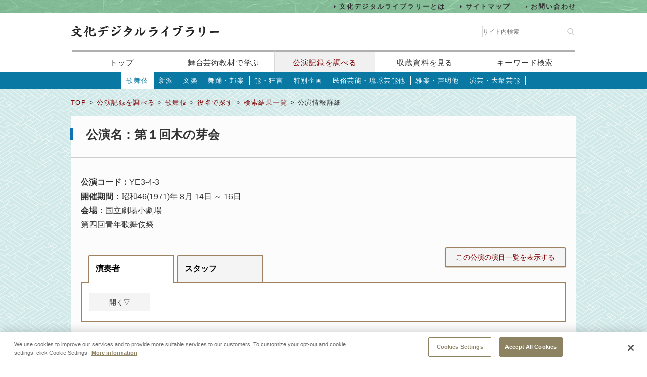

--- FILE ---
content_type: text/html;charset=UTF-8
request_url: https://www2.ntj.jac.go.jp/dglib/plays/view_detail?division=plays&class=kabuki&type=role&ikana=%E3%81%84%E3%81%8C%E3%81%BF%E3%81%AE%E3%81%94%E3%82%93%E3%81%9F&ititle=%E3%81%84%E3%81%8C%E3%81%BF%E3%81%AE%E6%A8%A9%E5%A4%AA&istart=0&iselect=%E3%81%84&mid=134&seq=0&trace=result&trace=detail&did=1000513
body_size: 83444
content:











































<?xml version="1.0" encoding="UTF-8"?>
<!DOCTYPE html PUBLIC "-//W3C//DTD XHTML 1.0 Transitional//EN" "http://www.w3.org/TR/xhtml1/DTD/xhtml1-transitional.dtd">










<html lang="ja">
<head>
<!-- Google Tag Manager -->
	<script>
	(function(w, d, s, l, i) {
		w[l] = w[l] || [];
		w[l].push({
			'gtm.start' : new Date().getTime(),
			event : 'gtm.js'
		});
		var f = d.getElementsByTagName(s)[0], j = d.createElement(s), dl = l != 'dataLayer' ? '&l='
				+ l
				: '';
		j.async = true;
		j.src = 'https://www.googletagmanager.com/gtm.js?id=' + i + dl;
		f.parentNode.insertBefore(j, f);
	})(window, document, 'script', 'dataLayer', 'GTM-NP832VF');
	</script>
<!-- End Google Tag Manager -->

    
    
    
    












<meta http-equiv="Content-Type" content="text/html; charset=utf-8"/>
<meta http-equiv="Content-Script-Type" content="text/javascript"/>
<meta http-equiv="Content-Style-Type" content="text/css"/>
<meta http-equiv="X-UA-Compatible" content="IE=11" />

<title>公演情報詳細｜文化デジタルライブラリー</title>
<meta name="keywords" content="null"/>
<meta name="description" content="null"/>
<meta name="format-detection" content="telephone=no">

<script type="text/javascript" src="/dglib/js/common/jquery-3.6.4.min.js"></script>

<script type="text/javascript" src="/dglib/js/common/smoothscroll.js"></script>
<script type="text/javascript" src="/dglib/js/common/scrollnavigation.js"></script>
<link rel="stylesheet" type="text/css" media="all" href="/dglib/css/common/import_common.css"/>

<link rel="stylesheet" type="text/css" media="all" href="/dglib/css/plays/plays.css"/>
<link rel="stylesheet" type="text/css" media="all" href="/dglib/css/plays/plays_kabuki.css"/>
    
    <link rel="stylesheet" type="text/css" media="all" href="/dglib/css/plays/plays_detail.css">
<script type="text/javascript" src="/dglib/js/common/tab.js"></script>
<script type="text/javascript" src="/dglib/js/common/showAndHide.js"></script>

<script type="text/javascript" src="/dglib/js/common/jquery.simplemodal.1.4.4.min.js"></script>

<script type="text/javascript" src="/dglib/js/common/modal.js"></script>
<script type="text/javascript">
$(function(){
  $('#btn_modal').click(function (e) {
    $('#program_list').modal({
        modal : "false",
        overlayClose:true
    });
    return false;
  });
})
</script>
	

</head>
<body id="index">
	<!-- Google Tag Manager (noscript) -->
	<noscript>
		<iframe src="https://www.googletagmanager.com/ns.html?id=GTM-NP832VF"
			height="0" width="0" style="display: none; visibility: hidden"></iframe>
	</noscript>
	<!-- End Google Tag Manager (noscript) -->



<header id="headerBox">
        



<!-- <bean:parameter name="inside" id="inside" value="false"/> -->



<div class="h-top">
	<div class="inner">
	<ul>
		<li><a href="/dglib/modules/about/index.html">文化デジタルライブラリーとは</a></li>
 		<li><a href="/dglib/modules/sitemap/index.html">サイトマップ</a></li>
		<li><a href="/dglib/modules/contact/">お問い合わせ</a></li>
 	</ul>
 	</div>
</div>
	<div class="h-main">
      <div class="inner">
        <div class="logo-block">
          <div class="h-r">
            <h1 class="logo"><a href="/dglib/"><img src="/dglib/cmn_img/logo.png" width="294" height="23" alt="" srcset='/dglib/cmn_img/logo.png 1x,/dglib/cmn_img/logo@2x.png 2x'></a></h1>
          </div>
          <div class="search-area">
            <form role="search" method="get" id="searchform" action="https://www.google.co.jp/search" onsubmit="searchStrings()">
              <!-- // ----------dglib 2023 start---------- -->
              <input id="keywordForm" name="keywordForm" class="s" placeholder="サイト内検索" type="text"/>
              <!-- // ----------dglib 2023 end------------ -->
              <input type=text id="q" name="q" value="" style="display:none;"  />
              <input name="hl" value="ja" type="hidden"/>
              <input name="ie" value="UTF-8" type="hidden" />
              <input name="domains" value="www2.ntj.jac.go.jp" type="hidden"/>
              <input name="sitesearch" value="" style="display:none;" type="radio"/>
              <input name="sitesearch" value="www2.ntj.jac.go.jp" checked="checked" style="display:none;" type="radio" />
           	  <input type="submit" class="searchsubmit"  alt="検索" />
            </form>
          </div>
        </div>
        <nav>
          <ul>
            <li><a href="/dglib/">トップ</a></li>
            <li><a href="/dglib/modules/learn/">舞台芸術教材で学ぶ</a></li>
            <li class="nav_public"><a href="/dglib/plays/">公演記録を調べる</a></li>
            <li class="nav_collection"><a href="/dglib/collections/">収蔵資料を見る</a></li>
            <li class="nav_keySearch"><a href="/dglib/search/">キーワード検索</a></li>
          </ul>
        </nav>
	</div>
</div>
<script type="text/javascript">

function searchStrings(){
$('input#q').val($('input#keywordForm').val());
}

</script>

</header>


<div id="contentsBox">
    <div id="contents">
    
    


















<ul id="categoryMenu">

<li class="current">

<a href="/dglib/plays/submenu?division=plays&class=kabuki">歌舞伎</a></li>


	<li id="cate_shinpa">

<a href="/dglib/plays/submenu?division=plays&class=shinpa">新派</a></li>


	<li id="cate_bunraku">

<a href="/dglib/plays/submenu?division=plays&class=bunraku">文楽</a></li>


	<li id="cate_buyou_hougaku">

<a href="/dglib/plays/submenu?division=plays&class=buyo_hogaku">舞踊・邦楽</a></li>


	<li id="cate_nou_kyougen">

<a href="/dglib/plays/submenu?division=plays&class=nou_kyogen">能・狂言</a></li>


	<li id="cate_tokubetsukikaku">

<a href="/dglib/plays/submenu?division=plays&class=special_kikaku">特別企画</a></li>


	<li id="cate_minzokugeinou">

<a href="/dglib/plays/submenu?division=plays&class=min_geinou">民俗芸能・琉球芸能他</a></li>


	<li id="cate_gagaku_syoumyou">

<a href="/dglib/plays/submenu?division=plays&class=gagaku_shomyo">雅楽・声明他</a></li>


	<li id="cate_engei_taisyugeinou">

<a href="/dglib/plays/submenu?division=plays&class=engei_taishu">演芸・大衆芸能</a></li>

</ul>

    
    <div class="breadcrumbBox">
        















 
 





















<div id="breadcrumb">
<p><a href="/dglib/">TOP</a> &gt; <a href=" /dglib/plays/?division=plays">公演記録を調べる</a> &gt; <a href="/dglib/plays/submenu?division=plays&class=kabuki">歌舞伎</a> &gt; <a href="/dglib/plays/search?ikana=%E3%81%84%E3%81%8C%E3%81%BF%E3%81%AE%E3%81%94%E3%82%93%E3%81%9F&ititle=%E3%81%84%E3%81%8C%E3%81%BF%E3%81%AE%E6%A8%A9%E5%A4%AA&istart=0&iselect=%E3%81%84&mid=134&seq=0&did=1000513&division=plays&class=kabuki&type=role">役名で探す</a> &gt; <a href="/dglib/plays/search_result?ikana=%E3%81%84%E3%81%8C%E3%81%BF%E3%81%AE%E3%81%94%E3%82%93%E3%81%9F&ititle=%E3%81%84%E3%81%8C%E3%81%BF%E3%81%AE%E6%A8%A9%E5%A4%AA&istart=0&iselect=%E3%81%84&mid=134&seq=0&did=1000513&division=plays&class=kabuki&type=role&trace=result">検索結果一覧</a> &gt; 公演情報詳細</p>
</div>

    </div>

    
    <div class="sectionBox">
        <div class="section">

 <h1>公演名：第１回木の芽会<small> </small></h1>




<div class="box_btn_paranemic">
<div class="paranemic_left">
<p>
<!-- 2018/01/08 -->

	公演コード：<span>YE3-4-3</span><br>


	開催期間：<span>昭和46(1971)年 8月 14日 ～  16日</span><br>


	会場：<span>国立劇場小劇場</span><br>

<span>第四回青年歌舞伎祭</span>

</p>
</div>

<p class="btn_simple" id="btn_modal"><a  href="#">この公演の演目一覧を表示する</a></p>

</div>



<ul class="btn_tab">

    <li><a href="javascript:void(0);" class="tabAct02 tabActive02">演奏者</a></li>

    <li><a href="javascript:void(0);" class="tabAct02">スタッフ</a></li>

</ul>


<div class="box_tabDetail">
<div class="box_showhide">
<div class="more">開く▽</div>
<div class="box_more">



      <div class="tabDetail02" id="tabDetailArea11">
      <table cellspacing="0" class="tbl_tab tbl_vertical_middle" summary="演奏者">

      <col class="col_same_width">

      <col class="col_same_width">

      <col class="col_same_width">

      <col class="col_same_width">

      <col class="col_same_width">

      <col class="col_same_width">

      <col class="col_same_width">

      <col class="col_btn">
      <col class="col_btn">
        




          
          <tr>


<!-- 	  <tr> -->

<!--       </tr>   -->

        



              <td><p></p></td>



              <td class="td_time"><p></p></td>



              <td><p>義太夫</p></td>



              <td><p>浄瑠璃</p></td>



              <td><p></p></td>



              <td><p></p></td>



              <td><p><p class="p_person_name"><ruby><rb>竹本 米太夫</rb><rp>（</rp><rt>たけもと よねたゆう</rt><rp>）</rp></ruby>&nbsp;</p></p></td>


        <td>
            
            
        </td>
        <td class="btn-td">
            
                <p class="btn_simple">


                  <a href="/dglib/plays/view_person_rireki?division=plays&class=kabuki&type=role&ikana=%E3%81%84%E3%81%8C%E3%81%BF%E3%81%AE%E3%81%94%E3%82%93%E3%81%9F&ititle=%E3%81%84%E3%81%8C%E3%81%BF%E3%81%AE%E6%A8%A9%E5%A4%AA&istart=0&iselect=%E3%81%84&mid=134&seq=0&trace=result&trace=detail&did=1000513&rid=2000056&pid=2" onclick="showModalWindow(this.href); return false;">

                  人物履歴
                  </a>
                </p>
                
        </td>
        </tr>



          
          <tr>


<!-- 	  <tr> -->

<!--       </tr>   -->

        



              <td><p></p></td>



              <td class="td_time"><p></p></td>



              <td><p>義太夫</p></td>



              <td><p>浄瑠璃</p></td>



              <td><p></p></td>



              <td><p></p></td>



              <td><p><p class="p_person_name"><ruby><rb>竹本 君太夫</rb><rp>（</rp><rt>たけもと きみたゆう</rt><rp>）</rp></ruby>&nbsp;</p></p></td>


        <td>
            
            
        </td>
        <td class="btn-td">
            
                <p class="btn_simple">


                  <a href="/dglib/plays/view_person_rireki?division=plays&class=kabuki&type=role&ikana=%E3%81%84%E3%81%8C%E3%81%BF%E3%81%AE%E3%81%94%E3%82%93%E3%81%9F&ititle=%E3%81%84%E3%81%8C%E3%81%BF%E3%81%AE%E6%A8%A9%E5%A4%AA&istart=0&iselect=%E3%81%84&mid=134&seq=0&trace=result&trace=detail&did=1000513&rid=2000225&pid=0" onclick="showModalWindow(this.href); return false;">

                  人物履歴
                  </a>
                </p>
                
        </td>
        </tr>



          
          <tr>


<!-- 	  <tr> -->

<!--       </tr>   -->

        



              <td><p></p></td>



              <td class="td_time"><p></p></td>



              <td><p>義太夫</p></td>



              <td><p>三味線</p></td>



              <td><p></p></td>



              <td><p></p></td>



              <td><p><p class="p_person_name"><ruby><rb>鶴澤 絃二郎</rb><rp>（</rp><rt>つるざわ げんじろう</rt><rp>）</rp></ruby>&nbsp;</p></p></td>


        <td>
            
            
        </td>
        <td class="btn-td">
            
                <p class="btn_simple">


                  <a href="/dglib/plays/view_person_rireki?division=plays&class=kabuki&type=role&ikana=%E3%81%84%E3%81%8C%E3%81%BF%E3%81%AE%E3%81%94%E3%82%93%E3%81%9F&ititle=%E3%81%84%E3%81%8C%E3%81%BF%E3%81%AE%E6%A8%A9%E5%A4%AA&istart=0&iselect=%E3%81%84&mid=134&seq=0&trace=result&trace=detail&did=1000513&rid=2000008&pid=0" onclick="showModalWindow(this.href); return false;">

                  人物履歴
                  </a>
                </p>
                
        </td>
        </tr>



          
          <tr>


<!-- 	  <tr> -->

<!--       </tr>   -->

        



              <td><p></p></td>



              <td class="td_time"><p></p></td>



              <td><p>義太夫</p></td>



              <td><p>三味線</p></td>



              <td><p></p></td>



              <td><p></p></td>



              <td><p><p class="p_person_name"><ruby><rb>豊澤 重松</rb><rp>（</rp><rt>とよざわ しげまつ</rt><rp>）</rp></ruby>&nbsp;</p></p></td>


        <td>
            
            
        </td>
        <td class="btn-td">
            
                <p class="btn_simple">


                  <a href="/dglib/plays/view_person_rireki?division=plays&class=kabuki&type=role&ikana=%E3%81%84%E3%81%8C%E3%81%BF%E3%81%AE%E3%81%94%E3%82%93%E3%81%9F&ititle=%E3%81%84%E3%81%8C%E3%81%BF%E3%81%AE%E6%A8%A9%E5%A4%AA&istart=0&iselect=%E3%81%84&mid=134&seq=0&trace=result&trace=detail&did=1000513&rid=2000278&pid=2" onclick="showModalWindow(this.href); return false;">

                  人物履歴
                  </a>
                </p>
                
        </td>
        </tr>



          
          <tr>


<!-- 	  <tr> -->

<!--       </tr>   -->

        



              <td><p></p></td>



              <td class="td_time"><p></p></td>



              <td><p>長唄</p></td>



              <td><p>唄</p></td>



              <td><p></p></td>



              <td><p></p></td>



              <td><p><p class="p_person_name"><ruby><rb>皆川 健</rb><rp>（</rp><rt>みながわ たけし</rt><rp>）</rp></ruby>&nbsp;</p></p></td>


        <td>
            
            
        </td>
        <td class="btn-td">
            
                <p class="btn_simple">


                  <a href="/dglib/plays/view_person_rireki?division=plays&class=kabuki&type=role&ikana=%E3%81%84%E3%81%8C%E3%81%BF%E3%81%AE%E3%81%94%E3%82%93%E3%81%9F&ititle=%E3%81%84%E3%81%8C%E3%81%BF%E3%81%AE%E6%A8%A9%E5%A4%AA&istart=0&iselect=%E3%81%84&mid=134&seq=0&trace=result&trace=detail&did=1000513&rid=2000063&pid=0" onclick="showModalWindow(this.href); return false;">

                  人物履歴
                  </a>
                </p>
                
        </td>
        </tr>



          
          <tr>


<!-- 	  <tr> -->

<!--       </tr>   -->

        



              <td><p></p></td>



              <td class="td_time"><p></p></td>



              <td><p>長唄</p></td>



              <td><p>唄</p></td>



              <td><p></p></td>



              <td><p></p></td>



              <td><p><p class="p_person_name"><ruby><rb>福田 克也</rb><rp>（</rp><rt>ふくだ かつや</rt><rp>）</rp></ruby>&nbsp;</p></p></td>


        <td>
            
            
        </td>
        <td class="btn-td">
            
                <p class="btn_simple">


                  <a href="/dglib/plays/view_person_rireki?division=plays&class=kabuki&type=role&ikana=%E3%81%84%E3%81%8C%E3%81%BF%E3%81%AE%E3%81%94%E3%82%93%E3%81%9F&ititle=%E3%81%84%E3%81%8C%E3%81%BF%E3%81%AE%E6%A8%A9%E5%A4%AA&istart=0&iselect=%E3%81%84&mid=134&seq=0&trace=result&trace=detail&did=1000513&rid=2000064&pid=0" onclick="showModalWindow(this.href); return false;">

                  人物履歴
                  </a>
                </p>
                
        </td>
        </tr>



          
          <tr>


<!-- 	  <tr> -->

<!--       </tr>   -->

        



              <td><p></p></td>



              <td class="td_time"><p></p></td>



              <td><p>長唄</p></td>



              <td><p>唄</p></td>



              <td><p></p></td>



              <td><p></p></td>



              <td><p><p class="p_person_name"><ruby><rb>松永 鉄庄治</rb><rp>（</rp><rt>まつなが てつしょうじ</rt><rp>）</rp></ruby>&nbsp;</p></p></td>


        <td>
            
            
        </td>
        <td class="btn-td">
            
                <p class="btn_simple">


                  <a href="/dglib/plays/view_person_rireki?division=plays&class=kabuki&type=role&ikana=%E3%81%84%E3%81%8C%E3%81%BF%E3%81%AE%E3%81%94%E3%82%93%E3%81%9F&ititle=%E3%81%84%E3%81%8C%E3%81%BF%E3%81%AE%E6%A8%A9%E5%A4%AA&istart=0&iselect=%E3%81%84&mid=134&seq=0&trace=result&trace=detail&did=1000513&rid=2001401&pid=1" onclick="showModalWindow(this.href); return false;">

                  人物履歴
                  </a>
                </p>
                
        </td>
        </tr>



          
          <tr>


<!-- 	  <tr> -->

<!--       </tr>   -->

        



              <td><p></p></td>



              <td class="td_time"><p></p></td>



              <td><p>長唄</p></td>



              <td><p>唄</p></td>



              <td><p></p></td>



              <td><p></p></td>



              <td><p><p class="p_person_name"><ruby><rb>杵屋 巳紗鳳</rb><rp>（</rp><rt>きねや みさほう</rt><rp>）</rp></ruby>&nbsp;</p></p></td>


        <td>
            
            
        </td>
        <td class="btn-td">
            
                <p class="btn_simple">


                  <a href="/dglib/plays/view_person_rireki?division=plays&class=kabuki&type=role&ikana=%E3%81%84%E3%81%8C%E3%81%BF%E3%81%AE%E3%81%94%E3%82%93%E3%81%9F&ititle=%E3%81%84%E3%81%8C%E3%81%BF%E3%81%AE%E6%A8%A9%E5%A4%AA&istart=0&iselect=%E3%81%84&mid=134&seq=0&trace=result&trace=detail&did=1000513&rid=2000065&pid=1" onclick="showModalWindow(this.href); return false;">

                  人物履歴
                  </a>
                </p>
                
        </td>
        </tr>



          
          <tr>


<!-- 	  <tr> -->

<!--       </tr>   -->

        



              <td><p></p></td>



              <td class="td_time"><p></p></td>



              <td><p>長唄</p></td>



              <td><p>唄</p></td>



              <td><p></p></td>



              <td><p></p></td>



              <td><p><p class="p_person_name"><ruby><rb>杵屋 花寿尾</rb><rp>（</rp><rt>きねや </rt><rp>）</rp></ruby>&nbsp;</p></p></td>


        <td>
            
            
        </td>
        <td class="btn-td">
            
                <p class="btn_simple">


                  <a href="/dglib/plays/view_person_rireki?division=plays&class=kabuki&type=role&ikana=%E3%81%84%E3%81%8C%E3%81%BF%E3%81%AE%E3%81%94%E3%82%93%E3%81%9F&ititle=%E3%81%84%E3%81%8C%E3%81%BF%E3%81%AE%E6%A8%A9%E5%A4%AA&istart=0&iselect=%E3%81%84&mid=134&seq=0&trace=result&trace=detail&did=1000513&rid=2001402&pid=0" onclick="showModalWindow(this.href); return false;">

                  人物履歴
                  </a>
                </p>
                
        </td>
        </tr>



          
          <tr>


<!-- 	  <tr> -->

<!--       </tr>   -->

        



              <td><p></p></td>



              <td class="td_time"><p></p></td>



              <td><p>長唄</p></td>



              <td><p>三味線</p></td>



              <td><p></p></td>



              <td><p></p></td>



              <td><p><p class="p_person_name"><ruby><rb>松永 鉄芳郎</rb><rp>（</rp><rt>まつなが てつよしろう</rt><rp>）</rp></ruby>&nbsp;</p></p></td>


        <td>
            
            
        </td>
        <td class="btn-td">
            
                <p class="btn_simple">


                  <a href="/dglib/plays/view_person_rireki?division=plays&class=kabuki&type=role&ikana=%E3%81%84%E3%81%8C%E3%81%BF%E3%81%AE%E3%81%94%E3%82%93%E3%81%9F&ititle=%E3%81%84%E3%81%8C%E3%81%BF%E3%81%AE%E6%A8%A9%E5%A4%AA&istart=0&iselect=%E3%81%84&mid=134&seq=0&trace=result&trace=detail&did=1000513&rid=2000462&pid=1" onclick="showModalWindow(this.href); return false;">

                  人物履歴
                  </a>
                </p>
                
        </td>
        </tr>



          
          <tr>


<!-- 	  <tr> -->

<!--       </tr>   -->

        



              <td><p></p></td>



              <td class="td_time"><p></p></td>



              <td><p>長唄</p></td>



              <td><p>三味線</p></td>



              <td><p></p></td>



              <td><p></p></td>



              <td><p><p class="p_person_name"><ruby><rb>松永 鉄史朗</rb><rp>（</rp><rt>まつなが てつしろう</rt><rp>）</rp></ruby>&nbsp;</p></p></td>


        <td>
            
            
        </td>
        <td class="btn-td">
            
                <p class="btn_simple">


                  <a href="/dglib/plays/view_person_rireki?division=plays&class=kabuki&type=role&ikana=%E3%81%84%E3%81%8C%E3%81%BF%E3%81%AE%E3%81%94%E3%82%93%E3%81%9F&ititle=%E3%81%84%E3%81%8C%E3%81%BF%E3%81%AE%E6%A8%A9%E5%A4%AA&istart=0&iselect=%E3%81%84&mid=134&seq=0&trace=result&trace=detail&did=1000513&rid=2000773&pid=0" onclick="showModalWindow(this.href); return false;">

                  人物履歴
                  </a>
                </p>
                
        </td>
        </tr>



          
          <tr>


<!-- 	  <tr> -->

<!--       </tr>   -->

        



              <td><p></p></td>



              <td class="td_time"><p></p></td>



              <td><p>長唄</p></td>



              <td><p>三味線</p></td>



              <td><p></p></td>



              <td><p></p></td>



              <td><p><p class="p_person_name"><ruby><rb>稀音家 一志郎</rb><rp>（</rp><rt>きねや いちしろう</rt><rp>）</rp></ruby>&nbsp;</p></p></td>


        <td>
            
            
        </td>
        <td class="btn-td">
            
                <p class="btn_simple">


                  <a href="/dglib/plays/view_person_rireki?division=plays&class=kabuki&type=role&ikana=%E3%81%84%E3%81%8C%E3%81%BF%E3%81%AE%E3%81%94%E3%82%93%E3%81%9F&ititle=%E3%81%84%E3%81%8C%E3%81%BF%E3%81%AE%E6%A8%A9%E5%A4%AA&istart=0&iselect=%E3%81%84&mid=134&seq=0&trace=result&trace=detail&did=1000513&rid=2000071&pid=0" onclick="showModalWindow(this.href); return false;">

                  人物履歴
                  </a>
                </p>
                
        </td>
        </tr>



          
          <tr>


<!-- 	  <tr> -->

<!--       </tr>   -->

        



              <td><p></p></td>



              <td class="td_time"><p></p></td>



              <td><p>長唄</p></td>



              <td><p>三味線</p></td>



              <td><p></p></td>



              <td><p></p></td>



              <td><p><p class="p_person_name">[4代目] <ruby><rb>杵屋 勝之助</rb><rp>（</rp><rt>きねや かつのすけ</rt><rp>）</rp></ruby>&nbsp;</p></p></td>


        <td>
            
            
        </td>
        <td class="btn-td">
            
                <p class="btn_simple">


                  <a href="/dglib/plays/view_person_rireki?division=plays&class=kabuki&type=role&ikana=%E3%81%84%E3%81%8C%E3%81%BF%E3%81%AE%E3%81%94%E3%82%93%E3%81%9F&ititle=%E3%81%84%E3%81%8C%E3%81%BF%E3%81%AE%E6%A8%A9%E5%A4%AA&istart=0&iselect=%E3%81%84&mid=134&seq=0&trace=result&trace=detail&did=1000513&rid=2000034&pid=1" onclick="showModalWindow(this.href); return false;">

                  人物履歴
                  </a>
                </p>
                
        </td>
        </tr>



          
          <tr>


<!-- 	  <tr> -->

<!--       </tr>   -->

        



              <td><p></p></td>



              <td class="td_time"><p></p></td>



              <td><p></p></td>



              <td><p>鳴物</p></td>



              <td><p></p></td>



              <td><p></p></td>



              <td><p><p class="p_person_name"><ruby><rb>梅屋 市松</rb><rp>（</rp><rt>うめや いちまつ</rt><rp>）</rp></ruby>&nbsp;</p></p></td>


        <td>
            
            
        </td>
        <td class="btn-td">
            
                <p class="btn_simple">


                  <a href="/dglib/plays/view_person_rireki?division=plays&class=kabuki&type=role&ikana=%E3%81%84%E3%81%8C%E3%81%BF%E3%81%AE%E3%81%94%E3%82%93%E3%81%9F&ititle=%E3%81%84%E3%81%8C%E3%81%BF%E3%81%AE%E6%A8%A9%E5%A4%AA&istart=0&iselect=%E3%81%84&mid=134&seq=0&trace=result&trace=detail&did=1000513&rid=2000078&pid=0" onclick="showModalWindow(this.href); return false;">

                  人物履歴
                  </a>
                </p>
                
        </td>
        </tr>



          
          <tr>


<!-- 	  <tr> -->

<!--       </tr>   -->

        



              <td><p></p></td>



              <td class="td_time"><p></p></td>



              <td><p></p></td>



              <td><p>鳴物</p></td>



              <td><p></p></td>



              <td><p></p></td>



              <td><p><p class="p_person_name"><ruby><rb>梅屋 福丸</rb><rp>（</rp><rt>うめや ふくまる</rt><rp>）</rp></ruby>&nbsp;</p></p></td>


        <td>
            
            
        </td>
        <td class="btn-td">
            
                <p class="btn_simple">


                  <a href="/dglib/plays/view_person_rireki?division=plays&class=kabuki&type=role&ikana=%E3%81%84%E3%81%8C%E3%81%BF%E3%81%AE%E3%81%94%E3%82%93%E3%81%9F&ititle=%E3%81%84%E3%81%8C%E3%81%BF%E3%81%AE%E6%A8%A9%E5%A4%AA&istart=0&iselect=%E3%81%84&mid=134&seq=0&trace=result&trace=detail&did=1000513&rid=2000082&pid=0" onclick="showModalWindow(this.href); return false;">

                  人物履歴
                  </a>
                </p>
                
        </td>
        </tr>



          
          <tr>


<!-- 	  <tr> -->

<!--       </tr>   -->

        



              <td><p></p></td>



              <td class="td_time"><p></p></td>



              <td><p></p></td>



              <td><p>鳴物</p></td>



              <td><p></p></td>



              <td><p></p></td>



              <td><p><p class="p_person_name"><ruby><rb>栗田 府栄</rb><rp>（</rp><rt>くりた もとしげ</rt><rp>）</rp></ruby>&nbsp;</p></p></td>


        <td>
            
            
        </td>
        <td class="btn-td">
            
                <p class="btn_simple">


                  <a href="/dglib/plays/view_person_rireki?division=plays&class=kabuki&type=role&ikana=%E3%81%84%E3%81%8C%E3%81%BF%E3%81%AE%E3%81%94%E3%82%93%E3%81%9F&ititle=%E3%81%84%E3%81%8C%E3%81%BF%E3%81%AE%E6%A8%A9%E5%A4%AA&istart=0&iselect=%E3%81%84&mid=134&seq=0&trace=result&trace=detail&did=1000513&rid=2000224&pid=1" onclick="showModalWindow(this.href); return false;">

                  人物履歴
                  </a>
                </p>
                
        </td>
        </tr>



          
          <tr>


<!-- 	  <tr> -->

<!--       </tr>   -->

        



              <td><p></p></td>



              <td class="td_time"><p></p></td>



              <td><p></p></td>



              <td><p>鳴物</p></td>



              <td><p></p></td>



              <td><p></p></td>



              <td><p><p class="p_person_name"><ruby><rb>柏 扇二郎</rb><rp>（</rp><rt>かしわ せんじろう</rt><rp>）</rp></ruby>&nbsp;</p></p></td>


        <td>
            
            
        </td>
        <td class="btn-td">
            
                <p class="btn_simple">


                  <a href="/dglib/plays/view_person_rireki?division=plays&class=kabuki&type=role&ikana=%E3%81%84%E3%81%8C%E3%81%BF%E3%81%AE%E3%81%94%E3%82%93%E3%81%9F&ititle=%E3%81%84%E3%81%8C%E3%81%BF%E3%81%AE%E6%A8%A9%E5%A4%AA&istart=0&iselect=%E3%81%84&mid=134&seq=0&trace=result&trace=detail&did=1000513&rid=2000081&pid=0" onclick="showModalWindow(this.href); return false;">

                  人物履歴
                  </a>
                </p>
                
        </td>
        </tr>



          
          <tr>


<!-- 	  <tr> -->

<!--       </tr>   -->

        



              <td><p></p></td>



              <td class="td_time"><p></p></td>



              <td><p></p></td>



              <td><p>鳴物</p></td>



              <td><p></p></td>



              <td><p></p></td>



              <td><p><p class="p_person_name"><ruby><rb>望月 左近</rb><rp>（</rp><rt>もちづき さこん</rt><rp>）</rp></ruby>&nbsp;</p></p></td>


        <td>
            
            
        </td>
        <td class="btn-td">
            
                <p class="btn_simple">


                  <a href="/dglib/plays/view_person_rireki?division=plays&class=kabuki&type=role&ikana=%E3%81%84%E3%81%8C%E3%81%BF%E3%81%AE%E3%81%94%E3%82%93%E3%81%9F&ititle=%E3%81%84%E3%81%8C%E3%81%BF%E3%81%AE%E6%A8%A9%E5%A4%AA&istart=0&iselect=%E3%81%84&mid=134&seq=0&trace=result&trace=detail&did=1000513&rid=2000223&pid=2" onclick="showModalWindow(this.href); return false;">

                  人物履歴
                  </a>
                </p>
                
        </td>
        </tr>



          
          <tr>


<!-- 	  <tr> -->

<!--       </tr>   -->

        



              <td><p></p></td>



              <td class="td_time"><p></p></td>



              <td><p></p></td>



              <td><p>鳴物</p></td>



              <td><p></p></td>



              <td><p></p></td>



              <td><p><p class="p_person_name"><ruby><rb>梅屋 一祉登</rb><rp>（</rp><rt>うめや かずしと</rt><rp>）</rp></ruby>&nbsp;</p></p></td>


        <td>
            
            
        </td>
        <td class="btn-td">
            
                <p class="btn_simple">


                  <a href="/dglib/plays/view_person_rireki?division=plays&class=kabuki&type=role&ikana=%E3%81%84%E3%81%8C%E3%81%BF%E3%81%AE%E3%81%94%E3%82%93%E3%81%9F&ititle=%E3%81%84%E3%81%8C%E3%81%BF%E3%81%AE%E6%A8%A9%E5%A4%AA&istart=0&iselect=%E3%81%84&mid=134&seq=0&trace=result&trace=detail&did=1000513&rid=2001403&pid=1" onclick="showModalWindow(this.href); return false;">

                  人物履歴
                  </a>
                </p>
                
        </td>
        </tr>

   </table>

 </div>
 


      <div class="tabDetail02" id="tabDetailArea12">
      <table cellspacing="0" class="tbl_tab tbl_vertical_middle" summary="スタッフ">

      <col class="col_same_width">

      <col class="col_same_width">

      <col class="col_btn">
      <col class="col_btn">
        




          
          <tr>


<!-- 	  <tr> -->

<!--       </tr>   -->

        



              <td><p>指導</p></td>



              <td><p><p class="p_person_name">[8代目] <ruby><rb>松本 幸四郎</rb><rp>（</rp><rt>まつもと こうしろう</rt><rp>）</rp></ruby>&nbsp;</p></p></td>


        <td>
            
            
        </td>
        <td class="btn-td">
            
                <p class="btn_simple">


                  <a href="/dglib/plays/view_person_rireki?division=plays&class=kabuki&type=role&ikana=%E3%81%84%E3%81%8C%E3%81%BF%E3%81%AE%E3%81%94%E3%82%93%E3%81%9F&ititle=%E3%81%84%E3%81%8C%E3%81%BF%E3%81%AE%E6%A8%A9%E5%A4%AA&istart=0&iselect=%E3%81%84&mid=134&seq=0&trace=result&trace=detail&did=1000513&rid=1000539&pid=3" onclick="showModalWindow(this.href); return false;">

                  人物履歴
                  </a>
                </p>
                
        </td>
        </tr>



          
          <tr>


<!-- 	  <tr> -->

<!--       </tr>   -->

        



              <td><p>指導</p></td>



              <td><p><p class="p_person_name">[2代目] <ruby><rb>中村 又五郎</rb><rp>（</rp><rt>なかむら またごろう</rt><rp>）</rp></ruby>&nbsp;</p></p></td>


        <td>
            
            
        </td>
        <td class="btn-td">
            
                <p class="btn_simple">


                  <a href="/dglib/plays/view_person_rireki?division=plays&class=kabuki&type=role&ikana=%E3%81%84%E3%81%8C%E3%81%BF%E3%81%AE%E3%81%94%E3%82%93%E3%81%9F&ititle=%E3%81%84%E3%81%8C%E3%81%BF%E3%81%AE%E6%A8%A9%E5%A4%AA&istart=0&iselect=%E3%81%84&mid=134&seq=0&trace=result&trace=detail&did=1000513&rid=1000385&pid=1" onclick="showModalWindow(this.href); return false;">

                  人物履歴
                  </a>
                </p>
                
        </td>
        </tr>



          
          <tr>


<!-- 	  <tr> -->

<!--       </tr>   -->

        



              <td><p>東宝演出部</p></td>



              <td><p><p class="p_person_name"><ruby><rb>臼杵 吉春</rb><rp>（</rp><rt>うすき </rt><rp>）</rp></ruby>&nbsp;</p></p></td>


        <td>
            
            
        </td>
        <td class="btn-td">
            
                <p class="btn_simple">


                  <a href="/dglib/plays/view_person_rireki?division=plays&class=kabuki&type=role&ikana=%E3%81%84%E3%81%8C%E3%81%BF%E3%81%AE%E3%81%94%E3%82%93%E3%81%9F&ititle=%E3%81%84%E3%81%8C%E3%81%BF%E3%81%AE%E6%A8%A9%E5%A4%AA&istart=0&iselect=%E3%81%84&mid=134&seq=0&trace=result&trace=detail&did=1000513&rid=3000028&pid=0" onclick="showModalWindow(this.href); return false;">

                  人物履歴
                  </a>
                </p>
                
        </td>
        </tr>



          
          <tr>


<!-- 	  <tr> -->

<!--       </tr>   -->

        



              <td><p>東宝演出部</p></td>



              <td><p><p class="p_person_name"><ruby><rb>伊藤 万寿夫</rb><rp>（</rp><rt>いとう ますお</rt><rp>）</rp></ruby>&nbsp;</p></p></td>


        <td>
            
            
        </td>
        <td class="btn-td">
            
                <p class="btn_simple">


                  <a href="/dglib/plays/view_person_rireki?division=plays&class=kabuki&type=role&ikana=%E3%81%84%E3%81%8C%E3%81%BF%E3%81%AE%E3%81%94%E3%82%93%E3%81%9F&ititle=%E3%81%84%E3%81%8C%E3%81%BF%E3%81%AE%E6%A8%A9%E5%A4%AA&istart=0&iselect=%E3%81%84&mid=134&seq=0&trace=result&trace=detail&did=1000513&rid=3000120&pid=0" onclick="showModalWindow(this.href); return false;">

                  人物履歴
                  </a>
                </p>
                
        </td>
        </tr>



          
          <tr>


<!-- 	  <tr> -->

<!--       </tr>   -->

        



              <td><p>東宝演出部</p></td>



              <td><p><p class="p_person_name"><ruby><rb>佐田 民夫</rb><rp>（</rp><rt>さだ たみお</rt><rp>）</rp></ruby>&nbsp;</p></p></td>


        <td>
            
            
        </td>
        <td class="btn-td">
            
                <p class="btn_simple">


                  <a href="/dglib/plays/view_person_rireki?division=plays&class=kabuki&type=role&ikana=%E3%81%84%E3%81%8C%E3%81%BF%E3%81%AE%E3%81%94%E3%82%93%E3%81%9F&ititle=%E3%81%84%E3%81%8C%E3%81%BF%E3%81%AE%E6%A8%A9%E5%A4%AA&istart=0&iselect=%E3%81%84&mid=134&seq=0&trace=result&trace=detail&did=1000513&rid=3000216&pid=0" onclick="showModalWindow(this.href); return false;">

                  人物履歴
                  </a>
                </p>
                
        </td>
        </tr>



          
          <tr>


<!-- 	  <tr> -->

<!--       </tr>   -->

        



              <td><p>美術</p></td>



              <td><p><p class="p_person_name"><ruby><rb>国立劇場舞台美術研究会 </rb><rp>（</rp><rt>こくりつげきじょうぶたいびじゅつけんきゅうかい </rt><rp>）</rp></ruby>&nbsp;</p></p></td>


        <td>
            
            
        </td>
        <td class="btn-td">
            
                <p class="btn_simple">


                  <a href="/dglib/plays/view_person_rireki?division=plays&class=kabuki&type=role&ikana=%E3%81%84%E3%81%8C%E3%81%BF%E3%81%AE%E3%81%94%E3%82%93%E3%81%9F&ititle=%E3%81%84%E3%81%8C%E3%81%BF%E3%81%AE%E6%A8%A9%E5%A4%AA&istart=0&iselect=%E3%81%84&mid=134&seq=0&trace=result&trace=detail&did=1000513&rid=3000074&pid=0" onclick="showModalWindow(this.href); return false;">

                  人物履歴
                  </a>
                </p>
                
        </td>
        </tr>



          
          <tr>


<!-- 	  <tr> -->

<!--       </tr>   -->

        



              <td><p>照明</p></td>



              <td><p><p class="p_person_name"><ruby><rb>立木 定彦</rb><rp>（</rp><rt>たちき さだひこ</rt><rp>）</rp></ruby>&nbsp;</p></p></td>


        <td>
            
            
        </td>
        <td class="btn-td">
            
                <p class="btn_simple">


                  <a href="/dglib/plays/view_person_rireki?division=plays&class=kabuki&type=role&ikana=%E3%81%84%E3%81%8C%E3%81%BF%E3%81%AE%E3%81%94%E3%82%93%E3%81%9F&ititle=%E3%81%84%E3%81%8C%E3%81%BF%E3%81%AE%E6%A8%A9%E5%A4%AA&istart=0&iselect=%E3%81%84&mid=134&seq=0&trace=result&trace=detail&did=1000513&rid=3000040&pid=0" onclick="showModalWindow(this.href); return false;">

                  人物履歴
                  </a>
                </p>
                
        </td>
        </tr>



          
          <tr>


<!-- 	  <tr> -->

<!--       </tr>   -->

        



              <td><p>音響</p></td>



              <td><p><p class="p_person_name"><ruby><rb>中村 準一</rb><rp>（</rp><rt>なかむら じゅんいち</rt><rp>）</rp></ruby>&nbsp;</p></p></td>


        <td>
            
            
        </td>
        <td class="btn-td">
            
                <p class="btn_simple">


                  <a href="/dglib/plays/view_person_rireki?division=plays&class=kabuki&type=role&ikana=%E3%81%84%E3%81%8C%E3%81%BF%E3%81%AE%E3%81%94%E3%82%93%E3%81%9F&ititle=%E3%81%84%E3%81%8C%E3%81%BF%E3%81%AE%E6%A8%A9%E5%A4%AA&istart=0&iselect=%E3%81%84&mid=134&seq=0&trace=result&trace=detail&did=1000513&rid=3000113&pid=0" onclick="showModalWindow(this.href); return false;">

                  人物履歴
                  </a>
                </p>
                
        </td>
        </tr>



          
          <tr>


<!-- 	  <tr> -->

<!--       </tr>   -->

        



              <td><p>舞台監督</p></td>



              <td><p><p class="p_person_name"><ruby><rb>濱谷 仁</rb><rp>（</rp><rt>はまたに ひとし</rt><rp>）</rp></ruby>&nbsp;</p></p></td>


        <td>
            
            
        </td>
        <td class="btn-td">
            
                <p class="btn_simple">


                  <a href="/dglib/plays/view_person_rireki?division=plays&class=kabuki&type=role&ikana=%E3%81%84%E3%81%8C%E3%81%BF%E3%81%AE%E3%81%94%E3%82%93%E3%81%9F&ititle=%E3%81%84%E3%81%8C%E3%81%BF%E3%81%AE%E6%A8%A9%E5%A4%AA&istart=0&iselect=%E3%81%84&mid=134&seq=0&trace=result&trace=detail&did=1000513&rid=3000239&pid=0" onclick="showModalWindow(this.href); return false;">

                  人物履歴
                  </a>
                </p>
                
        </td>
        </tr>

   </table>

 </div>
 
<div class="box_more">
</div>
</div>
</div>
</div>



<h2>










        <span class="tsuno">
        


 
 
 
 
 
 




        </span>

        <span class="L2title">
        

 
 
 
 


<ruby><rb>積恋雪関扉</rb><rp>（</rp><rt>つもるこいゆきのせきのと</rt><rp>）</rp></ruby>
        </span>


</h2>
<div class="enmoku_data">
<p>









 
 
 
 
 
 

<ruby><rb>一幕<br />常磐津連中</rb></ruby>



<br>



<table style="vertical-align:top; width:auto;">
  <tr>

    <td>
      
    </td>
  </tr>
</table>
</div>





<ul class="btn_tab">

  <li><a href="javascript:void(0);" class="tabAct tabActive">演目詳細情報</a></li>

  <li><a href="javascript:void(0);" class="tabAct">主な配役</a></li>

    <li><a href="javascript:void(0);" class="tabAct">スタッフ</a></li>

  <li><a href="javascript:void(0);" class="tabAct">視聴覚資料</a></li>

</ul>


<div class="box_tabDetail">




<!-- tabDetailArea1{ ＊＊＊＊＊＊＊＊＊＊＊＊＊＊＊＊＊＊＊＊＊＊＊＊＊＊＊＊＊＊＊＊＊＊＊＊＊＊＊-->
<div class="tabDetail td-no-color" id="tabDetailArea1">
    <div class="table-block">

        <!-- 詳細1-->
        
        
        	<table cellspacing="0" class="tbl_tab_detail01 th-w100" summary="演目詳細情報 " >
		
		
        
            
            












<!-- <bean:parameter name="clazz" id="clazz" value=""/>
<bean:parameter name="actscene" id="actscene" />
<bean:parameter name="title" id="title" />
<bean:parameter name="titleKana" id="titleKana" />
<bean:parameter name="subtitle" id="subtitle" />
<bean:parameter name="subtitleKana" id="subtitleKana" />
<bean:parameter name="time" id="time" />
<bean:parameter name="summaryActor" id="summaryActor" />
<bean:parameter name="summaryMusician" id="summaryMusician" />
<bean:parameter name="actorLen" id="sActorLen" />
<bean:parameter name="musicianLen" id="sMusicianLen" />
<bean:parameter name="staffLen" id="sStaffLen" />
<bean:parameter name="position" id="sPosition" /> -->


<colgroup>
    <col class="col_curtain_m">
    <col class="col_title_l">
    <col class="col_time">
    <col class="col_detail performer-open-btn">
    <col class="col_detail performer-open-btn">
    <col class="col_detail performer-open-btn">
</colgroup>


<tr>
	
    
    	<th colspan="6"><p></p></th>
    
    
</tr>
        
          
          </table>
          <div class="inside">
          		
          			<table class="tbl_tab_detail01">
          			<colgroup>
    				<col class="col_curtain_m">
    				<col class="col_title_l">
    				<col class="col_time">
   					<col class="col_detail performer-open-btn">
    				<col class="col_detail performer-open-btn">
    				<col class="col_detail performer-open-btn">
					</colgroup>
          				<th><p></p></th>
          				<td>
          				<div>
          					
        					<p class="txt_indent02 pb-txt">
   							

    						<small></small>
    						
    						
    						<small></small>
    						
    						<span class="ruby"></span></p>
    					</div>
    					</td>
    					<td class="td_time"><p>102分</p></td>
    					
        				
        				<td class="td_detail">
        				
            			<p class="more" id="#actor"><a href="#">演技者▽</a></p>
        				
        				</td>
        				<td class="td_detail">
        				
            			<p class="more" id="#musician"><a href="#">演奏者▽</a></p>
        				
        				</td>
        				
        				<td class="td_detail">
    					
    					</td>
          			</table>
          		
          
          
        <div class="showHideBox" style="width:100%;">

          <!-- 詳細2-->
          
          <div class="box_more" id="actor">
          <div class="btn_close"><p>×</p></div>
          <table cellspacing="0" class="tbl_tab_detail02">
            
            
            
            
            
                
                    <col class="col_adj" >
                
            
                
                    
                        <col class="col_name actor" >
                     
                
            
            <col class="col_btn">
            <col class="col_btn">
            
            
            
            
            
                
                
                
                
                    <tr>
                



                
                
                              <td><div class="col_adj" >関兵衛 実は 大伴黒主</div></td>
                
                
                      <td><div class="col_name actor" ><p class="p_person_name">[2代目] <ruby><rb>中村 吉右衛門</rb><rp>（</rp><rt>なかむら きちえもん</rt><rp>）</rp></ruby>&nbsp;</p><p>（交替　昼）</p></div></td>
                
                <td>
                    
                    
                </td>
                <td>
                  
                    <p class="btn_simple">


                      <a href="/dglib/plays/view_person_rireki?division=plays&class=kabuki&type=role&ikana=%E3%81%84%E3%81%8C%E3%81%BF%E3%81%AE%E3%81%94%E3%82%93%E3%81%9F&ititle=%E3%81%84%E3%81%8C%E3%81%BF%E3%81%AE%E6%A8%A9%E5%A4%AA&istart=0&iselect=%E3%81%84&mid=134&seq=0&trace=result&trace=detail&did=1000513&rid=1000327&pid=2" onclick="showModalWindow(this.href); return false;">

                      人物履歴
                      </a>
                    </p>
                  
                </td>
                </tr>
            
                
                
                
                
                    <tr>
                



                
                
                              <td><div class="col_adj" >関兵衛 実は 大伴黒主</div></td>
                
                
                      <td><div class="col_name actor" ><p class="p_person_name">[3代目] <ruby><rb>松本 錦吾</rb><rp>（</rp><rt>まつもと きんご</rt><rp>）</rp></ruby>&nbsp;</p><p>（交替　夜）</p></div></td>
                
                <td>
                    
                    
                </td>
                <td>
                  
                    <p class="btn_simple">


                      <a href="/dglib/plays/view_person_rireki?division=plays&class=kabuki&type=role&ikana=%E3%81%84%E3%81%8C%E3%81%BF%E3%81%AE%E3%81%94%E3%82%93%E3%81%9F&ititle=%E3%81%84%E3%81%8C%E3%81%BF%E3%81%AE%E6%A8%A9%E5%A4%AA&istart=0&iselect=%E3%81%84&mid=134&seq=0&trace=result&trace=detail&did=1000513&rid=1000536&pid=3" onclick="showModalWindow(this.href); return false;">

                      人物履歴
                      </a>
                    </p>
                  
                </td>
                </tr>
            
                
                
                
                
                    <tr>
                



                
                
                              <td><div class="col_adj" >宗貞</div></td>
                
                
                      <td><div class="col_name actor" ><p class="p_person_name"><ruby><rb>松本 幸雀</rb><rp>（</rp><rt>まつもと こうじゃく</rt><rp>）</rp></ruby>&nbsp;</p><p>（交替　昼）</p></div></td>
                
                <td>
                    
                    
                </td>
                <td>
                  
                    <p class="btn_simple">


                      <a href="/dglib/plays/view_person_rireki?division=plays&class=kabuki&type=role&ikana=%E3%81%84%E3%81%8C%E3%81%BF%E3%81%AE%E3%81%94%E3%82%93%E3%81%9F&ititle=%E3%81%84%E3%81%8C%E3%81%BF%E3%81%AE%E6%A8%A9%E5%A4%AA&istart=0&iselect=%E3%81%84&mid=134&seq=0&trace=result&trace=detail&did=1000513&rid=1000538&pid=2" onclick="showModalWindow(this.href); return false;">

                      人物履歴
                      </a>
                    </p>
                  
                </td>
                </tr>
            
                
                
                
                
                    <tr>
                



                
                
                              <td><div class="col_adj" >宗貞</div></td>
                
                
                      <td><div class="col_name actor" ><p class="p_person_name"><ruby><rb>中村 万之丞</rb><rp>（</rp><rt>なかむら まんのじょう</rt><rp>）</rp></ruby>&nbsp;</p><p>（交替　夜）</p></div></td>
                
                <td>
                    
                    
                </td>
                <td>
                  
                    <p class="btn_simple">


                      <a href="/dglib/plays/view_person_rireki?division=plays&class=kabuki&type=role&ikana=%E3%81%84%E3%81%8C%E3%81%BF%E3%81%AE%E3%81%94%E3%82%93%E3%81%9F&ititle=%E3%81%84%E3%81%8C%E3%81%BF%E3%81%AE%E6%A8%A9%E5%A4%AA&istart=0&iselect=%E3%81%84&mid=134&seq=0&trace=result&trace=detail&did=1000513&rid=1000390&pid=3" onclick="showModalWindow(this.href); return false;">

                      人物履歴
                      </a>
                    </p>
                  
                </td>
                </tr>
            
                
                
                
                
                    <tr>
                



                
                
                              <td><div class="col_adj" >墨染 実は 小町桜の精</div></td>
                
                
                      <td><div class="col_name actor" ><p class="p_person_name"><ruby><rb>中村 万之丞</rb><rp>（</rp><rt>なかむら まんのじょう</rt><rp>）</rp></ruby>&nbsp;</p><p>（交替　昼）</p></div></td>
                
                <td>
                    
                    
                </td>
                <td>
                  
                    <p class="btn_simple">


                      <a href="/dglib/plays/view_person_rireki?division=plays&class=kabuki&type=role&ikana=%E3%81%84%E3%81%8C%E3%81%BF%E3%81%AE%E3%81%94%E3%82%93%E3%81%9F&ititle=%E3%81%84%E3%81%8C%E3%81%BF%E3%81%AE%E6%A8%A9%E5%A4%AA&istart=0&iselect=%E3%81%84&mid=134&seq=0&trace=result&trace=detail&did=1000513&rid=1000390&pid=3" onclick="showModalWindow(this.href); return false;">

                      人物履歴
                      </a>
                    </p>
                  
                </td>
                </tr>
            
                
                
                
                
                    <tr>
                



                
                
                              <td><div class="col_adj" >墨染 実は 小町桜の精</div></td>
                
                
                      <td><div class="col_name actor" ><p class="p_person_name"><ruby><rb>松本 幸雀</rb><rp>（</rp><rt>まつもと こうじゃく</rt><rp>）</rp></ruby>&nbsp;</p><p>（交替　夜）</p></div></td>
                
                <td>
                    
                    
                </td>
                <td>
                  
                    <p class="btn_simple">


                      <a href="/dglib/plays/view_person_rireki?division=plays&class=kabuki&type=role&ikana=%E3%81%84%E3%81%8C%E3%81%BF%E3%81%AE%E3%81%94%E3%82%93%E3%81%9F&ititle=%E3%81%84%E3%81%8C%E3%81%BF%E3%81%AE%E6%A8%A9%E5%A4%AA&istart=0&iselect=%E3%81%84&mid=134&seq=0&trace=result&trace=detail&did=1000513&rid=1000538&pid=2" onclick="showModalWindow(this.href); return false;">

                      人物履歴
                      </a>
                    </p>
                  
                </td>
                </tr>
            
                
                
                
                
                    <tr>
                



                
                
                              <td><div class="col_adj" >小町姫</div></td>
                
                
                      <td><div class="col_name actor" ><p class="p_person_name">[2代目] <ruby><rb>中村 吉之助</rb><rp>（</rp><rt>なかむら きちのすけ</rt><rp>）</rp></ruby>&nbsp;</p></div></td>
                
                <td>
                    
                    
                </td>
                <td>
                  
                    <p class="btn_simple">


                      <a href="/dglib/plays/view_person_rireki?division=plays&class=kabuki&type=role&ikana=%E3%81%84%E3%81%8C%E3%81%BF%E3%81%AE%E3%81%94%E3%82%93%E3%81%9F&ititle=%E3%81%84%E3%81%8C%E3%81%BF%E3%81%AE%E6%A8%A9%E5%A4%AA&istart=0&iselect=%E3%81%84&mid=134&seq=0&trace=result&trace=detail&did=1000513&rid=1000329&pid=2" onclick="showModalWindow(this.href); return false;">

                      人物履歴
                      </a>
                    </p>
                  
                </td>
                </tr>
            
            
			</table>
          </div>
          
          <div class="box_more" id="musician">
          <div class="btn_close"><p>×</p></div>
          <table cellspacing="0" class="tbl_tab_detail02">
            
            
            
            
            
                
                    <col class="col_adj" >
                
            
                
                    <col class="col_adj" >
                
            
                
                    <col class="col_adj" >
                
            
                
                    <col class="col_adj" >
                
            
                
                    <col class="col_adj" >
                
            
                
                    <col class="col_adj" >
                
            
                
                    
                        <col class="col_name musician" >
                    
                
            
            <col class="col_btn">
            <col class="col_btn">
            
            
            
            
            
                
                
                
                
                    <tr>
                



                
                
                              <td><div class="col_adj" ></div></td>
                
                
                
                              <td class="td_time"><div class="col_adj" ></div></td>
                
                
                
                              <td><div class="col_adj" >常磐津</div></td>
                
                
                
                              <td><div class="col_adj" ></div></td>
                
                
                
                              <td><div class="col_adj" ></div></td>
                
                
                
                              <td><div class="col_adj" ></div></td>
                
                
                      <td><div class="col_name musician" ><p class="p_person_name"><ruby><rb>常磐津連中 </rb><rp>（</rp><rt>ときわづれんじゅう </rt><rp>）</rp></ruby>&nbsp;</p></div></td>
                
                <td>
                    
                    
                </td>
                <td>
                  
                    <p class="btn_simple">


                      <a href="/dglib/plays/view_person_rireki?division=plays&class=kabuki&type=role&ikana=%E3%81%84%E3%81%8C%E3%81%BF%E3%81%AE%E3%81%94%E3%82%93%E3%81%9F&ititle=%E3%81%84%E3%81%8C%E3%81%BF%E3%81%AE%E6%A8%A9%E5%A4%AA&istart=0&iselect=%E3%81%84&mid=134&seq=0&trace=result&trace=detail&did=1000513&rid=2001400&pid=0" onclick="showModalWindow(this.href); return false;">

                      人物履歴
                      </a>
                    </p>
                  
                </td>
                </tr>
            
                
                
                
                
                    <tr>
                



                
                
                              <td><div class="col_adj" ></div></td>
                
                
                
                              <td class="td_time"><div class="col_adj" ></div></td>
                
                
                
                              <td><div class="col_adj" >常磐津</div></td>
                
                
                
                              <td><div class="col_adj" >浄瑠璃</div></td>
                
                
                
                              <td><div class="col_adj" ></div></td>
                
                
                
                              <td><div class="col_adj" ></div></td>
                
                
                      <td><div class="col_name musician" ><p class="p_person_name"><ruby><rb>常磐津 宮尾太夫</rb><rp>（</rp><rt>ときわづ みやおだゆう</rt><rp>）</rp></ruby>&nbsp;</p></div></td>
                
                <td>
                    
                    
                </td>
                <td>
                  
                    <p class="btn_simple">


                      <a href="/dglib/plays/view_person_rireki?division=plays&class=kabuki&type=role&ikana=%E3%81%84%E3%81%8C%E3%81%BF%E3%81%AE%E3%81%94%E3%82%93%E3%81%9F&ititle=%E3%81%84%E3%81%8C%E3%81%BF%E3%81%AE%E6%A8%A9%E5%A4%AA&istart=0&iselect=%E3%81%84&mid=134&seq=0&trace=result&trace=detail&did=1000513&rid=2000350&pid=0" onclick="showModalWindow(this.href); return false;">

                      人物履歴
                      </a>
                    </p>
                  
                </td>
                </tr>
            
                
                
                
                
                    <tr>
                



                
                
                              <td><div class="col_adj" ></div></td>
                
                
                
                              <td class="td_time"><div class="col_adj" ></div></td>
                
                
                
                              <td><div class="col_adj" >常磐津</div></td>
                
                
                
                              <td><div class="col_adj" >浄瑠璃</div></td>
                
                
                
                              <td><div class="col_adj" ></div></td>
                
                
                
                              <td><div class="col_adj" ></div></td>
                
                
                      <td><div class="col_name musician" ><p class="p_person_name"><ruby><rb>常磐津 千勢太夫</rb><rp>（</rp><rt>ときわづ ちせたゆう</rt><rp>）</rp></ruby>&nbsp;</p></div></td>
                
                <td>
                    
                    
                </td>
                <td>
                  
                    <p class="btn_simple">


                      <a href="/dglib/plays/view_person_rireki?division=plays&class=kabuki&type=role&ikana=%E3%81%84%E3%81%8C%E3%81%BF%E3%81%AE%E3%81%94%E3%82%93%E3%81%9F&ititle=%E3%81%84%E3%81%8C%E3%81%BF%E3%81%AE%E6%A8%A9%E5%A4%AA&istart=0&iselect=%E3%81%84&mid=134&seq=0&trace=result&trace=detail&did=1000513&rid=2000351&pid=0" onclick="showModalWindow(this.href); return false;">

                      人物履歴
                      </a>
                    </p>
                  
                </td>
                </tr>
            
                
                
                
                
                    <tr>
                



                
                
                              <td><div class="col_adj" ></div></td>
                
                
                
                              <td class="td_time"><div class="col_adj" ></div></td>
                
                
                
                              <td><div class="col_adj" >常磐津</div></td>
                
                
                
                              <td><div class="col_adj" >浄瑠璃</div></td>
                
                
                
                              <td><div class="col_adj" ></div></td>
                
                
                
                              <td><div class="col_adj" ></div></td>
                
                
                      <td><div class="col_name musician" ><p class="p_person_name">[初代] <ruby><rb>常磐津 勢寿太夫</rb><rp>（</rp><rt>ときわづ せいじゅだゆう</rt><rp>）</rp></ruby>&nbsp;</p></div></td>
                
                <td>
                    
                    
                </td>
                <td>
                  
                    <p class="btn_simple">


                      <a href="/dglib/plays/view_person_rireki?division=plays&class=kabuki&type=role&ikana=%E3%81%84%E3%81%8C%E3%81%BF%E3%81%AE%E3%81%94%E3%82%93%E3%81%9F&ititle=%E3%81%84%E3%81%8C%E3%81%BF%E3%81%AE%E6%A8%A9%E5%A4%AA&istart=0&iselect=%E3%81%84&mid=134&seq=0&trace=result&trace=detail&did=1000513&rid=2000353&pid=2" onclick="showModalWindow(this.href); return false;">

                      人物履歴
                      </a>
                    </p>
                  
                </td>
                </tr>
            
                
                
                
                
                    <tr>
                



                
                
                              <td><div class="col_adj" ></div></td>
                
                
                
                              <td class="td_time"><div class="col_adj" ></div></td>
                
                
                
                              <td><div class="col_adj" >常磐津</div></td>
                
                
                
                              <td><div class="col_adj" >浄瑠璃</div></td>
                
                
                
                              <td><div class="col_adj" ></div></td>
                
                
                
                              <td><div class="col_adj" ></div></td>
                
                
                      <td><div class="col_name musician" ><p class="p_person_name"><ruby><rb>常磐津 初勢太夫</rb><rp>（</rp><rt>ときわづ はつせだゆう</rt><rp>）</rp></ruby>&nbsp;</p></div></td>
                
                <td>
                    
                    
                </td>
                <td>
                  
                    <p class="btn_simple">


                      <a href="/dglib/plays/view_person_rireki?division=plays&class=kabuki&type=role&ikana=%E3%81%84%E3%81%8C%E3%81%BF%E3%81%AE%E3%81%94%E3%82%93%E3%81%9F&ititle=%E3%81%84%E3%81%8C%E3%81%BF%E3%81%AE%E6%A8%A9%E5%A4%AA&istart=0&iselect=%E3%81%84&mid=134&seq=0&trace=result&trace=detail&did=1000513&rid=2000163&pid=0" onclick="showModalWindow(this.href); return false;">

                      人物履歴
                      </a>
                    </p>
                  
                </td>
                </tr>
            
                
                
                
                
                    <tr>
                



                
                
                              <td><div class="col_adj" ></div></td>
                
                
                
                              <td class="td_time"><div class="col_adj" ></div></td>
                
                
                
                              <td><div class="col_adj" >常磐津</div></td>
                
                
                
                              <td><div class="col_adj" >三味線</div></td>
                
                
                
                              <td><div class="col_adj" ></div></td>
                
                
                
                              <td><div class="col_adj" ></div></td>
                
                
                      <td><div class="col_name musician" ><p class="p_person_name"><ruby><rb>常磐津 菊寿郎</rb><rp>（</rp><rt>ときわづ きくじゅろう</rt><rp>）</rp></ruby>&nbsp;</p></div></td>
                
                <td>
                    
                    
                </td>
                <td>
                  
                    <p class="btn_simple">


                      <a href="/dglib/plays/view_person_rireki?division=plays&class=kabuki&type=role&ikana=%E3%81%84%E3%81%8C%E3%81%BF%E3%81%AE%E3%81%94%E3%82%93%E3%81%9F&ititle=%E3%81%84%E3%81%8C%E3%81%BF%E3%81%AE%E6%A8%A9%E5%A4%AA&istart=0&iselect=%E3%81%84&mid=134&seq=0&trace=result&trace=detail&did=1000513&rid=2000355&pid=1" onclick="showModalWindow(this.href); return false;">

                      人物履歴
                      </a>
                    </p>
                  
                </td>
                </tr>
            
                
                
                
                
                    <tr>
                



                
                
                              <td><div class="col_adj" ></div></td>
                
                
                
                              <td class="td_time"><div class="col_adj" ></div></td>
                
                
                
                              <td><div class="col_adj" >常磐津</div></td>
                
                
                
                              <td><div class="col_adj" >三味線</div></td>
                
                
                
                              <td><div class="col_adj" ></div></td>
                
                
                
                              <td><div class="col_adj" ></div></td>
                
                
                      <td><div class="col_name musician" ><p class="p_person_name"><ruby><rb>常磐津 菊助</rb><rp>（</rp><rt>ときわづ きくすけ</rt><rp>）</rp></ruby>&nbsp;</p></div></td>
                
                <td>
                    
                    
                </td>
                <td>
                  
                    <p class="btn_simple">


                      <a href="/dglib/plays/view_person_rireki?division=plays&class=kabuki&type=role&ikana=%E3%81%84%E3%81%8C%E3%81%BF%E3%81%AE%E3%81%94%E3%82%93%E3%81%9F&ititle=%E3%81%84%E3%81%8C%E3%81%BF%E3%81%AE%E6%A8%A9%E5%A4%AA&istart=0&iselect=%E3%81%84&mid=134&seq=0&trace=result&trace=detail&did=1000513&rid=2000356&pid=2" onclick="showModalWindow(this.href); return false;">

                      人物履歴
                      </a>
                    </p>
                  
                </td>
                </tr>
            
                
                
                
                
                    <tr>
                



                
                
                              <td><div class="col_adj" ></div></td>
                
                
                
                              <td class="td_time"><div class="col_adj" ></div></td>
                
                
                
                              <td><div class="col_adj" >常磐津</div></td>
                
                
                
                              <td><div class="col_adj" >三味線</div></td>
                
                
                
                              <td><div class="col_adj" >上調子</div></td>
                
                
                
                              <td><div class="col_adj" ></div></td>
                
                
                      <td><div class="col_name musician" ><p class="p_person_name"><ruby><rb>常磐津 菊雄</rb><rp>（</rp><rt>ときわづ きくお</rt><rp>）</rp></ruby>&nbsp;</p></div></td>
                
                <td>
                    
                    
                </td>
                <td>
                  
                    <p class="btn_simple">


                      <a href="/dglib/plays/view_person_rireki?division=plays&class=kabuki&type=role&ikana=%E3%81%84%E3%81%8C%E3%81%BF%E3%81%AE%E3%81%94%E3%82%93%E3%81%9F&ititle=%E3%81%84%E3%81%8C%E3%81%BF%E3%81%AE%E6%A8%A9%E5%A4%AA&istart=0&iselect=%E3%81%84&mid=134&seq=0&trace=result&trace=detail&did=1000513&rid=2000239&pid=0" onclick="showModalWindow(this.href); return false;">

                      人物履歴
                      </a>
                    </p>
                  
                </td>
                </tr>
            
            
			</table>
          </div>
          
        </div>
      
      
      	</div>
      </div>
    
</div>
<!-- }tabDetailArea1 -->
  



<!-- tabDetailArea1{ ＊＊＊＊＊＊＊＊＊＊＊＊＊＊＊＊＊＊＊＊＊＊＊＊＊＊＊＊＊＊＊＊＊＊＊＊＊＊＊-->
<div class="tabDetail" id="tabDetailArea2">
  <table cellspacing="0" class="tbl_tab tbl_vertical_middle" summary="主な配役">
  <col class="col_same_width"><col class="col_same_width">
  <col class="col_btn">
  <col class="col_btn">

    <tr>
      <td>関兵衛 実は 大伴黒主</td>
      <td>
      <p class="p_person_name">[2代目] <ruby><rb>中村 吉右衛門</rb><rp>（</rp><rt>なかむら きちえもん</rt><rp>）</rp></ruby>&nbsp;</p>（交替　昼）
      </td>
      <td>
          
          
      </td>
      <td>
        
            <p class="btn_simple">


                <a href="/dglib/plays/view_person_rireki?division=plays&class=kabuki&type=role&ikana=%E3%81%84%E3%81%8C%E3%81%BF%E3%81%AE%E3%81%94%E3%82%93%E3%81%9F&ititle=%E3%81%84%E3%81%8C%E3%81%BF%E3%81%AE%E6%A8%A9%E5%A4%AA&istart=0&iselect=%E3%81%84&mid=134&seq=0&trace=result&trace=detail&did=1000513&rid=1000327&pid=2" onclick="showModalWindow(this.href); return false;">

                人物履歴
                </a>
            </p>
        
      </td>
    </tr>

    <tr>
      <td>関兵衛 実は 大伴黒主</td>
      <td>
      <p class="p_person_name">[3代目] <ruby><rb>松本 錦吾</rb><rp>（</rp><rt>まつもと きんご</rt><rp>）</rp></ruby>&nbsp;</p>（交替　夜）
      </td>
      <td>
          
          
      </td>
      <td>
        
            <p class="btn_simple">


                <a href="/dglib/plays/view_person_rireki?division=plays&class=kabuki&type=role&ikana=%E3%81%84%E3%81%8C%E3%81%BF%E3%81%AE%E3%81%94%E3%82%93%E3%81%9F&ititle=%E3%81%84%E3%81%8C%E3%81%BF%E3%81%AE%E6%A8%A9%E5%A4%AA&istart=0&iselect=%E3%81%84&mid=134&seq=0&trace=result&trace=detail&did=1000513&rid=1000536&pid=3" onclick="showModalWindow(this.href); return false;">

                人物履歴
                </a>
            </p>
        
      </td>
    </tr>

    <tr>
      <td>墨染 実は 小町桜の精</td>
      <td>
      <p class="p_person_name"><ruby><rb>中村 万之丞</rb><rp>（</rp><rt>なかむら まんのじょう</rt><rp>）</rp></ruby>&nbsp;</p>（交替　昼）
      </td>
      <td>
          
          
      </td>
      <td>
        
            <p class="btn_simple">


                <a href="/dglib/plays/view_person_rireki?division=plays&class=kabuki&type=role&ikana=%E3%81%84%E3%81%8C%E3%81%BF%E3%81%AE%E3%81%94%E3%82%93%E3%81%9F&ititle=%E3%81%84%E3%81%8C%E3%81%BF%E3%81%AE%E6%A8%A9%E5%A4%AA&istart=0&iselect=%E3%81%84&mid=134&seq=0&trace=result&trace=detail&did=1000513&rid=1000390&pid=3" onclick="showModalWindow(this.href); return false;">

                人物履歴
                </a>
            </p>
        
      </td>
    </tr>

    <tr>
      <td>墨染 実は 小町桜の精</td>
      <td>
      <p class="p_person_name"><ruby><rb>松本 幸雀</rb><rp>（</rp><rt>まつもと こうじゃく</rt><rp>）</rp></ruby>&nbsp;</p>（交替　夜）
      </td>
      <td>
          
          
      </td>
      <td>
        
            <p class="btn_simple">


                <a href="/dglib/plays/view_person_rireki?division=plays&class=kabuki&type=role&ikana=%E3%81%84%E3%81%8C%E3%81%BF%E3%81%AE%E3%81%94%E3%82%93%E3%81%9F&ititle=%E3%81%84%E3%81%8C%E3%81%BF%E3%81%AE%E6%A8%A9%E5%A4%AA&istart=0&iselect=%E3%81%84&mid=134&seq=0&trace=result&trace=detail&did=1000513&rid=1000538&pid=2" onclick="showModalWindow(this.href); return false;">

                人物履歴
                </a>
            </p>
        
      </td>
    </tr>

    <tr>
      <td>小町姫</td>
      <td>
      <p class="p_person_name">[2代目] <ruby><rb>中村 吉之助</rb><rp>（</rp><rt>なかむら きちのすけ</rt><rp>）</rp></ruby>&nbsp;</p>
      </td>
      <td>
          
          
      </td>
      <td>
        
            <p class="btn_simple">


                <a href="/dglib/plays/view_person_rireki?division=plays&class=kabuki&type=role&ikana=%E3%81%84%E3%81%8C%E3%81%BF%E3%81%AE%E3%81%94%E3%82%93%E3%81%9F&ititle=%E3%81%84%E3%81%8C%E3%81%BF%E3%81%AE%E6%A8%A9%E5%A4%AA&istart=0&iselect=%E3%81%84&mid=134&seq=0&trace=result&trace=detail&did=1000513&rid=1000329&pid=2" onclick="showModalWindow(this.href); return false;">

                人物履歴
                </a>
            </p>
        
      </td>
    </tr>

    <tr>
      <td>宗貞</td>
      <td>
      <p class="p_person_name"><ruby><rb>松本 幸雀</rb><rp>（</rp><rt>まつもと こうじゃく</rt><rp>）</rp></ruby>&nbsp;</p>（交替　昼）
      </td>
      <td>
          
          
      </td>
      <td>
        
            <p class="btn_simple">


                <a href="/dglib/plays/view_person_rireki?division=plays&class=kabuki&type=role&ikana=%E3%81%84%E3%81%8C%E3%81%BF%E3%81%AE%E3%81%94%E3%82%93%E3%81%9F&ititle=%E3%81%84%E3%81%8C%E3%81%BF%E3%81%AE%E6%A8%A9%E5%A4%AA&istart=0&iselect=%E3%81%84&mid=134&seq=0&trace=result&trace=detail&did=1000513&rid=1000538&pid=2" onclick="showModalWindow(this.href); return false;">

                人物履歴
                </a>
            </p>
        
      </td>
    </tr>

    <tr>
      <td>宗貞</td>
      <td>
      <p class="p_person_name"><ruby><rb>中村 万之丞</rb><rp>（</rp><rt>なかむら まんのじょう</rt><rp>）</rp></ruby>&nbsp;</p>（交替　夜）
      </td>
      <td>
          
          
      </td>
      <td>
        
            <p class="btn_simple">


                <a href="/dglib/plays/view_person_rireki?division=plays&class=kabuki&type=role&ikana=%E3%81%84%E3%81%8C%E3%81%BF%E3%81%AE%E3%81%94%E3%82%93%E3%81%9F&ititle=%E3%81%84%E3%81%8C%E3%81%BF%E3%81%AE%E6%A8%A9%E5%A4%AA&istart=0&iselect=%E3%81%84&mid=134&seq=0&trace=result&trace=detail&did=1000513&rid=1000390&pid=3" onclick="showModalWindow(this.href); return false;">

                人物履歴
                </a>
            </p>
        
      </td>
    </tr>

  </table>
</div>
<!-- }tabDetailArea1 -->




<!-- tabDetailArea3{ ＊＊＊＊＊＊＊＊＊＊＊＊＊＊＊＊＊＊＊＊＊＊＊＊＊＊＊＊＊＊＊＊＊＊＊＊＊＊＊-->
<div class="tabDetail" id="tabDetailArea3">




  	<table cellspacing="0" class="tbl_tab tbl_vertical_middle" summary="スタッフ">

    <col class="col_same_width">

    <col class="col_same_width">

        <col class="col_btn">
        <col class="col_btn">




      
        <tr>


                <td class="td_same_width">振付</td>



                <td class="td_same_width"><p class="p_person_name"><ruby><rb>藤間 藤子</rb><rp>（</rp><rt>ふじま ふじこ</rt><rp>）</rp></ruby>&nbsp;</p></td>


      
      <td>
      
      </td>
      <td>
        
            <p class="btn_simple">


            <a href="/dglib/plays/view_person_rireki?division=plays&class=kabuki&type=role&ikana=%E3%81%84%E3%81%8C%E3%81%BF%E3%81%AE%E3%81%94%E3%82%93%E3%81%9F&ititle=%E3%81%84%E3%81%8C%E3%81%BF%E3%81%AE%E6%A8%A9%E5%A4%AA&istart=0&iselect=%E3%81%84&mid=134&seq=0&trace=result&trace=detail&did=1000513&rid=3000144&pid=0" onclick="showModalWindow(this.href); return false;">

            人物履歴
            </a>
            </p>
            
      </td>

    </tr>

</table>


</div>

<!-- }tabDetailArea3 -->



<!-- tabDetailArea1{ ＊＊＊＊＊＊＊＊＊＊＊＊＊＊＊＊＊＊＊＊＊＊＊＊＊＊＊＊＊＊＊＊＊＊＊＊＊＊＊-->

<div class="tabDetail td-no-color viewing" id="tabDetailArea4">



<div class="sub-th-block">
    <table cellspacing="0" class="tbl_tab_detail01 sub-th">
        
            <col class="col_curtain">
            <col class="col_title">
        
        <col class="col_time">
        <col class="col_detail">
        <col class="col_detail">
        <col class="col_detail">
        <col class="col_detail">
        <tr>
          <th></th>
          
          <td></td>
          
          <td>&nbsp;</td>
          
                <th><p>録画</p></th>
          
                <th><p>録音</p></th>
          
                <th><p>写真</p></th>
          
                <th><p>情報</p></th>
          
        </tr>
      </table>
      </div>
   <div class="table-block">  

        <!-- 詳細1-->
        <table cellspacing="0" class="tbl_tab_detail01" summary="演目詳細情報 " >
        <col class="col_curtain">
        
        <col class="col_title_l">
        
        <col class="col_time">
        <col class="col_detail performer-open-btn">
        <col class="col_detail performer-open-btn">
        <col class="col_detail performer-open-btn">
        <col class="col_detail">
        <tr>
          
          <th colspan="9"><p></p></th>
          
          
          
        </tr>
        </table>
        
        	<div class="inside">
        		
        		<table class="tbl_tab_detail01">
        			<col class="col_curtain">
        			
        			<col class="col_title_l">
        			
        			<col class="col_time">
        			<col class="col_detail">
        			<col class="col_detail">
        			<col class="col_detail">
        			<col class="col_detail">
        			<tr>
         		 	<th></th>
         		 	
          			<td class="td_name">
          			<div class="col_name">
          			
              		<p class="txt_indent02 pb-txt">
              		


              		






              		<small> </small>
              		 

			  		<span class="ruby"></span>
              		</p>
          			</div>
          			</td>
          			
          			<td class="td_time"><p>102分</p></td>
          			
          			
                  	<td><p>無</p></td>
          			
          			
          			
                  	<td><p>有</p></td>
          			
          			
          			
                  	<td><p>無</p></td>
          			
          			
          			
                  	<td><p></p></td>
          			
          			
          			</tr>
          		</table>
        			
        
           
           
           </div>
    </div>
         
  
</div>
<!-- }tabDetailArea1 -->

</div>
</div>

<div id="program_list" class="modal_div" style="position:absolute;top:-40px;left:250px;"><div style="text-align:right;"><p class="btn_simple"><a class="simplemodal-close small" href="#">閉じる</a></p></div>

  <table class="tbl_list">
  <tr><td>
      <p><a href="/dglib/plays/view_detail?division=plays&class=kabuki&type=role&ikana=%E3%81%84%E3%81%8C%E3%81%BF%E3%81%AE%E3%81%94%E3%82%93%E3%81%9F&ititle=%E3%81%84%E3%81%8C%E3%81%BF%E3%81%AE%E6%A8%A9%E5%A4%AA&istart=0&iselect=%E3%81%84&mid=134&seq=0&trace=result&trace=detail&did=1000513">






      


 
 
 
 
 
 






      

 
 
 
 


<ruby><rb>積恋雪関扉</rb><rp>（</rp><rt>つもるこいゆきのせきのと</rt><rp>）</rp></ruby>

      </a>
      </p>
    </td></tr>
<tr><td>
      <p><a href="/dglib/plays/view_detail?division=plays&class=kabuki&type=role&ikana=%E3%81%84%E3%81%8C%E3%81%BF%E3%81%AE%E3%81%94%E3%82%93%E3%81%9F&ititle=%E3%81%84%E3%81%8C%E3%81%BF%E3%81%AE%E6%A8%A9%E5%A4%AA&istart=0&iselect=%E3%81%84&mid=134&seq=0&trace=result&trace=detail&did=2000513">






      


 
 
 
 
 
 






      

 
 
 
 


<ruby><rb>神霊矢口渡</rb><rp>（</rp><rt>しんれいやぐちのわたし</rt><rp>）</rp></ruby>

      </a>
      </p>
    </td></tr>
<tr><td>
      <p><a href="/dglib/plays/view_detail?division=plays&class=kabuki&type=role&ikana=%E3%81%84%E3%81%8C%E3%81%BF%E3%81%AE%E3%81%94%E3%82%93%E3%81%9F&ititle=%E3%81%84%E3%81%8C%E3%81%BF%E3%81%AE%E6%A8%A9%E5%A4%AA&istart=0&iselect=%E3%81%84&mid=134&seq=0&trace=result&trace=detail&did=3000513">






      


 
 
 
 
 
 






      

 
 
 
 


<ruby><rb>義経千本櫻</rb><rp>（</rp><rt>よしつねせんぼんざくら</rt><rp>）</rp></ruby>

      </a>
      </p>
    </td></tr>

 </table>
</div>
    </div>

    
    
<p class="pageTop"><a href="#headerBox">ページの先頭に戻る</a></p>
    </div>
</div>


<div id="footerBox">
    

<script type="text/javascript">
$("#loading").bind("ajaxSend", function(){
  $(this).show();
}).bind("ajaxComplete", function(){
  $(this).hide();
});
</script>

<footer id="footer" class="next">
	<div class="inside">
		<div class="inner">
			<div class="footer-top">
				<div class="logo-block">

<p class="txt">このホームページの著作権は、すべて独立行政法人日本芸術文化振興会にあります。<br/>
許可なく複製・改変することを固く禁じます。また、無断転載・複写等を禁止します。</p>


				
				<p class="copyright">Copyright(C) 2023 Japan Arts Council, All rights reserved.</p>
				</div>
		
				<div class="bnr-block">
				<ul>
					<li>
					
						<a href="https://www.ntj.jac.go.jp/" target="_blank">
						<img src="/dglib/cmn_img/footer_bnr_01.png" width="259" height="64" alt="" srcset="/dglib/cmn_img/footer_bnr_01.png 1x ,/dglib/cmn_img/footer_bnr_01@2x.png 2x"/>
						</a>
					
					</li>
				</ul>
				</div>
				
			</div>
		</div>
	</div>
</footer>
<script src="/dglib/js/picturefill.min.js"></script>
</div>
</body>
</html>


--- FILE ---
content_type: text/javascript;charset=UTF-8
request_url: https://www2.ntj.jac.go.jp/dglib/js/common/showAndHide.js
body_size: 1851
content:
jQuery( function() {

  jQuery('.box_showhide').find('.more'). click( function() {

    jQuery(this).parent().find( '.box_more' ) . animate( { height: 'toggle' }, 'slow' )

    if ($(this).text() == "開く▽") {
      jQuery(this).text("閉じる▲");
      jQuery(this).css("color","#fff");
      jQuery(this).css("background","#999");
    }
    else{
      jQuery(this).text("開く▽");
      jQuery(this).css("color","#4c4c4c");
      jQuery(this).css("background","none");
    };
  } );

  //詳細画面の付属情報表示用
  jQuery('td.td_detail').find('p.more'). click( function() {
    //展開対象IDの取得
    var open_id = $(this).attr('id');
    var target_div = $(this).closest('table').next('div');

    //状態の初期化
    $(this).parent().siblings('td.td_detail').each(function(){
      var btn = $(this).find('p.more');
      var txt = btn.text();
      btn.text(txt.replace("▲", "▽"));
    });
    //自分以外が開かれていたら閉じる
    target_div.find('div.box_more:not('+open_id+')').each(function(){
        $(this).hide();
    });

    //切り替え
    target_div.find(open_id) . animate( { height: 'toggle' }, 'slow' );
    //文字列の更新
    var txt = $(this).text();
    if(txt.indexOf("▽") != -1){
      $(this).text(txt.replace("▽", "▲"));
    }else{
      $(this).text(txt.replace("▲", "▽"));
    }
      return false;
    } );

  //閉じるボタン動作
  jQuery('div.showHideBox').find('div.box_more div.btn_close').click(function(){
        $(this).parent().animate( { height: 'hide' }, 'slow' );
        //状態の初期化
        $(this).closest('div.showHideBox').prev().find('td.td_detail').each(function(){
          var btn = $(this).find('p.more');
          var txt = btn.text();
          btn.text(txt.replace("▲", "▽"));
        });
      });
} );
